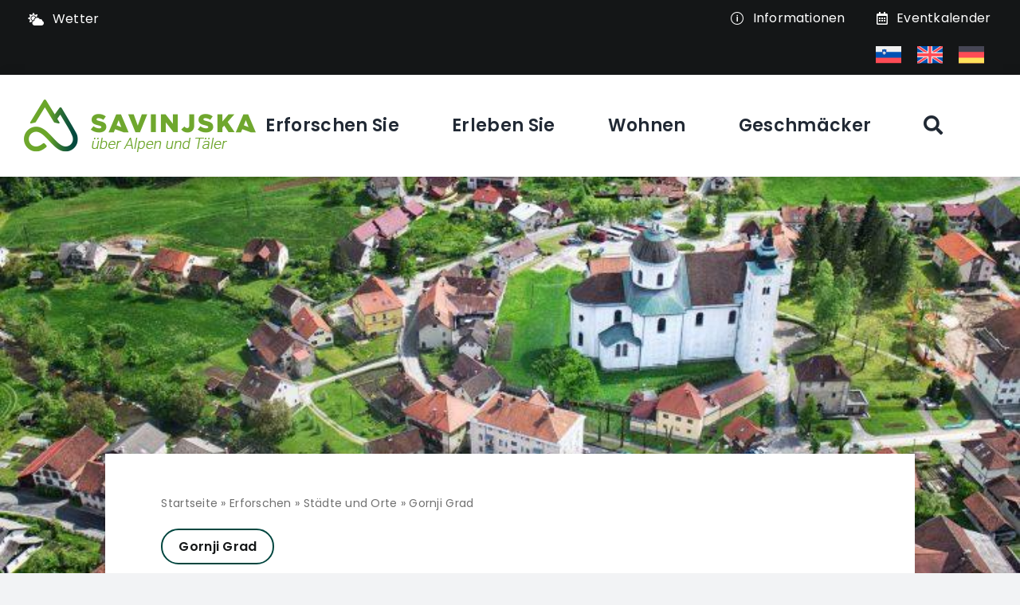

--- FILE ---
content_type: image/svg+xml
request_url: https://visitsavinjska.com/wp-content/uploads/2023/08/savinja-bg-1.svg
body_size: 1224
content:
<svg width="234" height="207" viewBox="0 0 234 207" fill="none" xmlns="http://www.w3.org/2000/svg">
<path d="M100.79 3.07675L31.794 116.665C31.4334 117.365 31.2832 118.155 31.3616 118.939C31.4401 119.724 31.7439 120.468 32.2358 121.082C32.7278 121.695 33.3868 122.151 34.1323 122.395C34.8777 122.638 35.6775 122.658 36.434 122.452L56.7106 117.785C58.222 117.451 59.5402 116.528 60.3761 115.218L106.405 39.8505L152.479 115.545C152.885 116.187 153.414 116.74 154.035 117.173C154.657 117.606 155.358 117.909 156.098 118.065L175.679 122.498C176.461 122.809 177.32 122.867 178.136 122.664C178.952 122.46 179.684 122.005 180.231 121.363C180.778 120.721 181.111 119.923 181.185 119.08C181.259 118.238 181.07 117.394 180.644 116.665L171.921 102.338L169.601 98.3246L184.588 77.1843C220.501 138.272 232.658 154.512 244.397 182.699C247.331 188.786 248.914 195.442 249.037 202.206C249.112 212.143 245.284 221.707 238.385 228.821C231.486 235.934 222.074 240.021 212.196 240.193C191.826 240.193 172.617 221.526 156.191 204.399L134.847 181.532C110.395 155.865 88.4479 138.785 61.6753 138.785C58.5691 138.788 55.4673 139.022 52.3954 139.485C37.7112 142.103 24.4124 149.838 14.8317 161.332C5.2509 172.826 0 187.347 0 202.346C0 217.345 5.2509 231.865 14.8317 243.36C24.4124 254.854 37.7112 262.589 52.3954 265.207C55.4639 265.704 58.5672 265.954 61.6753 265.953C79.0288 265.953 94.9438 259.14 113.225 243.88C113.914 243.304 114.48 242.594 114.886 241.792C115.293 240.989 115.533 240.112 115.592 239.213C115.663 238.289 115.542 237.36 115.239 236.484C114.936 235.609 114.455 234.806 113.828 234.126L105.477 225.166C104.315 223.989 102.759 223.289 101.112 223.202C99.4648 223.116 97.8448 223.65 96.5678 224.699C83.9007 235.153 72.4864 240.24 61.6753 240.24C56.152 240.252 50.6986 238.997 45.7298 236.571C40.761 234.145 36.4075 230.612 33.0004 226.239C29.4982 221.746 27.0322 216.527 25.7804 210.958C24.5286 205.389 24.5223 199.611 25.7621 194.039C26.957 188.664 29.3198 183.621 32.681 179.272C36.0423 174.923 40.3186 171.376 45.2035 168.885C50.2842 166.189 55.9309 164.749 61.6753 164.685C82.0447 164.685 101.254 183.352 117.68 200.479L139.023 223.346C163.383 248.92 185.284 266 212.103 266C215.211 266.003 218.314 265.753 221.383 265.253C236.128 262.726 249.505 255.024 259.138 243.515C268.771 232.007 274.037 217.436 274 202.393C273.682 190.775 270.492 179.42 264.72 169.352C247.923 138.038 191.223 42.7906 191.223 42.7906C190.671 41.9035 189.914 41.1639 189.016 40.6349C188.118 40.106 187.106 39.8034 186.067 39.7529C185.027 39.7025 183.991 39.9058 183.047 40.3453C182.103 40.7849 181.278 41.4477 180.644 42.2772L156.655 75.7843L158.882 79.891L155.217 73.591L112.019 3.07675C111.413 2.1328 110.582 1.3566 109.601 0.819107C108.621 0.281619 107.521 0 106.405 0C105.288 0 104.188 0.281619 103.208 0.819107C102.227 1.3566 101.396 2.1328 100.79 3.07675Z" fill="black"/>
</svg>


--- FILE ---
content_type: image/svg+xml
request_url: https://visitsavinjska.com/wp-content/uploads/2023/09/arr-right.svg
body_size: 324
content:
<svg width="29" height="36" viewBox="0 0 29 36" fill="none" xmlns="http://www.w3.org/2000/svg">
<g id="Vector 3" filter="url(#filter0_d_8_295)">
<path d="M9 7L16.9655 15L9 23" stroke="#FEFEFE" stroke-width="3"/>
</g>
<defs>
<filter id="filter0_d_8_295" x="0.937012" y="0.94162" width="27.145" height="34.1168" filterUnits="userSpaceOnUse" color-interpolation-filters="sRGB">
<feFlood flood-opacity="0" result="BackgroundImageFix"/>
<feColorMatrix in="SourceAlpha" type="matrix" values="0 0 0 0 0 0 0 0 0 0 0 0 0 0 0 0 0 0 127 0" result="hardAlpha"/>
<feOffset dx="1" dy="3"/>
<feGaussianBlur stdDeviation="4"/>
<feComposite in2="hardAlpha" operator="out"/>
<feColorMatrix type="matrix" values="0 0 0 0 0 0 0 0 0 0 0 0 0 0 0 0 0 0 0.35 0"/>
<feBlend mode="normal" in2="BackgroundImageFix" result="effect1_dropShadow_8_295"/>
<feBlend mode="normal" in="SourceGraphic" in2="effect1_dropShadow_8_295" result="shape"/>
</filter>
</defs>
</svg>
